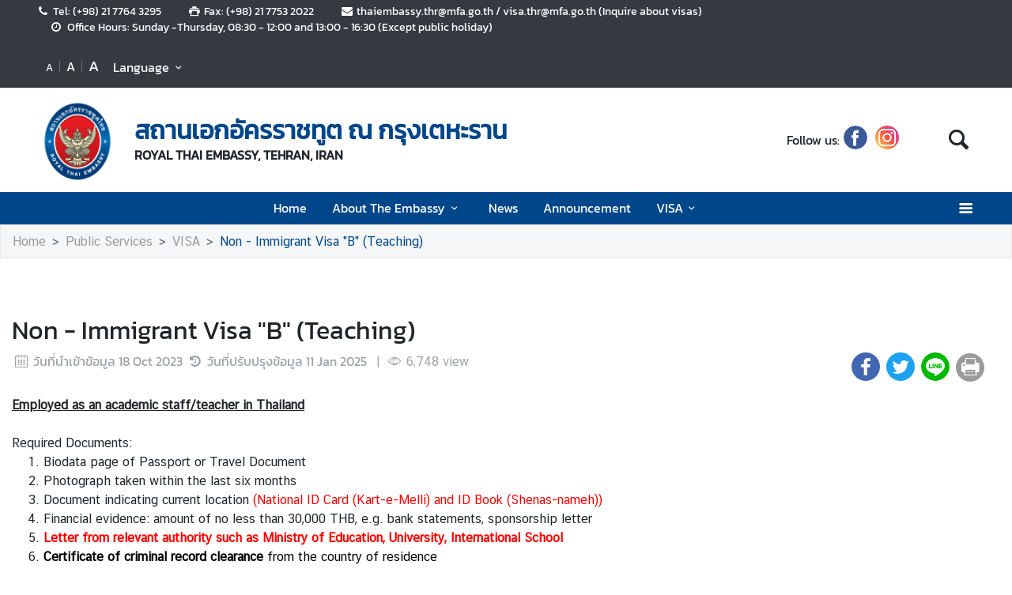

--- FILE ---
content_type: text/html; charset=utf-8
request_url: https://tehran.thaiembassy.org/en/publicservice/non-immigrant-visa-b-teaching
body_size: 14947
content:
<!DOCTYPE html><html lang="th"><head><link rel="stylesheet" type="text/css" href="/static/nprogress.css"/><meta charSet="utf-8" class="next-head"/><meta name="viewport" content="width=device-width, initial-scale=1, shrink-to-fit=no" class="next-head"/><meta http-equiv="X-UA-Compatible" content="IE=edge" class="next-head"/><script async="" src="https://www.googletagmanager.com/gtag/js?id=G-CSD42KL6GP" class="next-head"></script><script class="next-head">
                window.dataLayer = window.dataLayer || [];
                function gtag(){dataLayer.push(arguments);}
                gtag('js', new Date());
                gtag('config', 'G-CSD42KL6GP');</script><link rel="icon" type="image/png" sizes="32x32" href="/static/images/favicon.ico" class="next-head"/><title class="next-head">Non - Immigrant Visa &quot;B&quot; (Teaching) - ROYAL THAI EMBASSY, TEHRAN , IRAN</title><meta name="robots" content="index,follow" class="next-head"/><meta name="googlebot" content="index,follow" class="next-head"/><meta name="description" content="Non - Immigrant Visa &quot;B&quot; (Teaching)" class="next-head"/><meta name="twitter:card" content="summary_large_image" class="next-head"/><meta name="twitter:site" content="@site" class="next-head"/><meta name="twitter:creator" content="@handle" class="next-head"/><meta property="og:title" content="Non - Immigrant Visa &quot;B&quot; (Teaching) - ROYAL THAI EMBASSY, TEHRAN , IRAN" class="next-head"/><meta property="og:description" content="Non - Immigrant Visa &quot;B&quot; (Teaching)" class="next-head"/><meta property="og:image" content="https://image.mfa.go.th/mfa/r_600x315/2BuwDWUUhF/VISA_Type/1_13.jpg" class="next-head"/><meta property="og:image:width" content="1200" class="next-head"/><meta property="og:image:height" content="630" class="next-head"/><meta property="og:site_name" content="ROYAL THAI EMBASSY, TEHRAN , IRAN" class="next-head"/><link rel="preload" href="/_next/static/pZ2atOS1x4Xi8U1BEdIAP/pages/index.js" as="script"/><link rel="preload" href="/_next/static/pZ2atOS1x4Xi8U1BEdIAP/pages/_app.js" as="script"/><link rel="preload" href="/_next/static/chunks/commons.e35c3b4c7901552ad940.js" as="script"/><link rel="preload" href="/_next/static/chunks/Template1HeaderDark.5e84b6c6f0a1af58e6dc.js" as="script"/><link rel="preload" href="/_next/static/chunks/commons.e35c3b4c7901552ad940.js" as="script"/><link rel="preload" href="/_next/static/chunks/Template1Breadcrumb.561a0b14eaedb08254cc.js" as="script"/><link rel="preload" href="/_next/static/chunks/commons.e35c3b4c7901552ad940.js" as="script"/><link rel="preload" href="/_next/static/chunks/Template1.content.article.detail.f3dd38b56454399b84fb.js" as="script"/><link rel="preload" href="/_next/static/chunks/commons.e35c3b4c7901552ad940.js" as="script"/><link rel="preload" href="/_next/static/chunks/Template1FooterDark.59f85d4017d22a7b2594.js" as="script"/><link rel="preload" href="/_next/static/runtime/webpack-50efc574cd20702f014f.js" as="script"/><link rel="preload" href="/_next/static/chunks/commons.e35c3b4c7901552ad940.js" as="script"/><link rel="preload" href="/_next/static/chunks/styles.d2ae5e65670d531dbc72.js" as="script"/><link rel="preload" href="/_next/static/runtime/main-27fd7c14047083d52ede.js" as="script"/><link rel="stylesheet" href="/_next/static/css/styles.75ff6999.chunk.css"/><style id="__jsx-443113202">html{font-size:undefinedem;}</style><style id="__jsx-3439342407">.item-container.jsx-3439342407{position:relative;width:100%;}.icon-web-container.jsx-3439342407{display:-webkit-box;display:-webkit-flex;display:-ms-flexbox;display:flex;-webkit-align-items:center;-webkit-box-align:center;-ms-flex-align:center;align-items:center;}.icon-web-search.jsx-3439342407{font-size:2em;}@media screen and (max-width:985px){.icon-web-container.jsx-3439342407{-webkit-box-pack:center;-webkit-justify-content:center;-ms-flex-pack:center;justify-content:center;margin:1em 0;}.icon-web-search.jsx-3439342407{display:none;}}</style><style id="__jsx-1514528881">#nprogress .bar{background:#00468A;}#nprogress .bar::after{content:"";width:100%;height:2px;position:absolute;top:0px;box-shadow:0px 0px 0px 1px white;}#nprogress .peg{box-shadow:0 0 10px #00468A,0 0 5px #00468A;}#nprogress .spinner-icon{border-top-color:#00468A;border-left-color:#00468A;}.font-primary{color:#00468a !important;}</style><style data-styled="ceMpbn bKamyV jJnvgu goZCBB fXatCu colcCy gGjVaT fTdPeB igeEFp cprBQi eaRgcg kQqmdm dlruPo gJhwhF gCbbga dyXOHj hgaxqO eWAqLb cySYEe fxKtLM dvDfvH fByNga iLxYiI fYPnSR kzLBED jxAPvs jOpmEr ieRvUN jZbJAS jbiNmg ijtPZE buoREq bODaQF dvwgyY cJJqDt bHStcl eHffhw jsJicZ iPZIBd bfyTNh joKFeO cAJjBH bhrYLO flXpFf fuvnLo iXMEZW hQydnk cSibHF gwPDzB fmwIed gxEcGb jjqalG dzeSor llVtxf gGazNJ iuaywO iDzUCw jVhpqC iFOMMC hmpRdf dfcjOg kbzbyx labXLT dGcfVZ cPueTv hZFlVU hdnFpw gFbFVs elZkyh" data-styled-version="4.4.1">
/* sc-component-id: Unsubscribestyled__UnSubModal-sc-oo4hxe-1 */
.elZkyh.modal-dialog{max-width:600px;}
/* sc-component-id: LazyImage__LazyImageContainer-sc-10v38ho-0 */
.eaRgcg{position:relative;overflow:hidden;max-width:100%;max-height:100%;height:6.5rem;width:6.5rem;margin:auto;} .eaRgcg img{width:100%;height:100%;object-fit:contain;object-position:center;} .eaRgcg span{height:100%;width:100%;background-size:contain !important;background-repeat:no-repeat;background-position:center center;}.kQqmdm{position:relative;overflow:hidden;max-width:100%;max-height:100%;height:10em;width:100%;margin:auto;} .kQqmdm img{width:100%;height:100%;object-fit:contain;object-position:center;} .kQqmdm span{height:100%;width:100%;background-size:contain !important;background-repeat:no-repeat;background-position:center center;}.dlruPo{position:relative;overflow:hidden;max-width:100%;max-height:100%;height:80px;width:80px;margin:auto;} .dlruPo img{width:100%;height:100%;object-fit:contain;object-position:center;} .dlruPo span{height:100%;width:100%;background-size:contain !important;background-repeat:no-repeat;background-position:center center;}
/* sc-component-id: GridHoverImagestyled__ImageDetailContainer-sc-155nu0n-2 */
.iFOMMC{position:relative;height:10em;overflow:hidden;max-width:950px;} .iFOMMC::after{content:'';position:absolute;width:100%;height:100%;background:url(https://image.mfa.go.th/mfa/0/2BuwDWUUhF/VISA_Type/1_13.jpg);z-index:994;-webkit-filter:blur(5px);filter:blur(5px);background-size:cover;background-repeat:no-repeat;background-position:center center;top:0;left:0;} .iFOMMC div{width:100%;height:100%;} .iFOMMC div .lazy-image{position:absolute;top:0;z-index:995;} .iFOMMC div .lazy-image span img{object-fit:contain;width:100%;height:100%;} @media only screen and (max-width:768px){.iFOMMC{-webkit-flex-basis:0;-ms-flex-preferred-size:0;flex-basis:0;}.iFOMMC div::after{background:none;}@media only screen and (max-width:400px){.iFOMMC{min-height:14em;}}}
/* sc-component-id: GridHoverImagestyled__LazyContainer-sc-155nu0n-5 */
.hmpRdf{display:-webkit-box;display:-webkit-flex;display:-ms-flexbox;display:flex;-webkit-align-items:flex-end;-webkit-box-align:flex-end;-ms-flex-align:flex-end;align-items:flex-end;} .hmpRdf .main-image-link{top:0;} .hmpRdf .message-wrap.main-image{height:-webkit-fit-content;height:-moz-fit-content;height:fit-content;padding:.35em;color:transparent;display:-webkit-box;-webkit-line-clamp:3;-webkit-box-orient:vertical;} @media only screen and (max-width:768px){.hmpRdf .message-wrap.main-image{-webkit-line-clamp:2;}} @media only screen and (max-width:400px){.hmpRdf .message-wrap{height:30%;}}
/* sc-component-id: ContentDetailImagesstyled__SlideWrapper-sc-1rt6jsn-1 */
.jVhpqC{margin-left:-0.5rem;margin-right:-0.5rem;}
/* sc-component-id: ContentDetailImagesstyled__Title-sc-1rt6jsn-2 */
.iDzUCw{font-size:1.5rem;}
/* sc-component-id: WrapTextstyled__WrapText-sc-1clzrix-0 */
.dyXOHj{display:block;display:-webkit-box;line-height:1.2em;-webkit-line-clamp:1;-webkit-box-orient:vertical;overflow:hidden;text-overflow:ellipsis;}
/* sc-component-id: ContentDetailstyled__UncontrolledDropdown-sc-150bmwg-0 */
.llVtxf .btn-share{border-radius:50%;color:white;-webkit-transform:all 0.2s ease;-ms-transform:all 0.2s ease;-webkit-transform:all 0.2s ease;-ms-transform:all 0.2s ease;transform:all 0.2s ease;height:2.3em;width:2.3em;border:unset;background-color:gray;padding:0;} .llVtxf .dropdown-menu{-webkit-transform:translate3d(-3px,39px,0px) !important;-ms-transform:translate3d(-3px,39px,0px) !important;transform:translate3d(-3px,39px,0px) !important;width:0;min-width:0;border:unset;} .llVtxf .dropdown-menu .dd-wrapper{font-size:1.5rem;}
/* sc-component-id: ContentDetailstyled__ShareContainer-sc-150bmwg-2 */
.gwPDzB{position:relative;color:#9FA1A9;font-size:1.5em;}
/* sc-component-id: ContentDetailstyled__InfoContainer-sc-150bmwg-3 */
.cSibHF{color:#9FA1A9;} .cSibHF span{font-family:"CSChatThaiUI" !important;} .cSibHF .date{direction:ltr;display:inline-block;}
/* sc-component-id: ContentDetailstyled__ContentDescription-sc-150bmwg-4 */
.gGazNJ{overflow-wrap:break-word;} .gGazNJ.overflow-x{overflow-x:auto;display:block;width:100%;} .gGazNJ *{font-family:"CSChatThaiUI" !important;} .gGazNJ * td{padding:8px;} .gGazNJ * table{width:100%;} .gGazNJ .primary{color:#00468a;} .gGazNJ .md-law-covenant{border-left:5px solid #00468a;} .gGazNJ img{max-width:100%;object-fit:cover;}
/* sc-component-id: ContentDetailstyled__ShareIcon-sc-150bmwg-10 */
.jjqalG{border-radius:50%;color:white;-webkit-transform:all 0.2s ease;-ms-transform:all 0.2s ease;transform:all 0.2s ease;height:1.5em;width:1.5em;border:unset;} .jjqalG.line-icon{background-image:url(/static/images/icon/line.png);background-repeat:no-repeat;background-size:cover;} .jjqalG.line-icon::before{content:"\f099";color:#ffffff00;} .jjqalG::before{margin-left:0 !important;margin-right:0 !important;} .jjqalG:hover{cursor:pointer;box-shadow:2px 2px 3px -1px #00000063;}
/* sc-component-id: ContentDetailstyled__ShareFacebook-sc-150bmwg-11 */
.fmwIed{border-radius:50%;color:white;-webkit-transform:all 0.2s ease;-ms-transform:all 0.2s ease;transform:all 0.2s ease;height:1.5em;width:1.5em;border:unset;background-color:#4267b2;} .fmwIed.line-icon{background-image:url(/static/images/icon/line.png);background-repeat:no-repeat;background-size:cover;} .fmwIed.line-icon::before{content:"\f099";color:#ffffff00;} .fmwIed::before{margin-left:0 !important;margin-right:0 !important;} .fmwIed:hover{cursor:pointer;box-shadow:2px 2px 3px -1px #00000063;}
/* sc-component-id: ContentDetailstyled__ShareTwitter-sc-150bmwg-12 */
.gxEcGb{border-radius:50%;color:white;-webkit-transform:all 0.2s ease;-ms-transform:all 0.2s ease;transform:all 0.2s ease;height:1.5em;width:1.5em;border:unset;background-color:#1da1f2;} .gxEcGb.line-icon{background-image:url(/static/images/icon/line.png);background-repeat:no-repeat;background-size:cover;} .gxEcGb.line-icon::before{content:"\f099";color:#ffffff00;} .gxEcGb::before{margin-left:0 !important;margin-right:0 !important;} .gxEcGb:hover{cursor:pointer;box-shadow:2px 2px 3px -1px #00000063;}
/* sc-component-id: ContentDetailstyled__BtnPrint-sc-150bmwg-13 */
.dzeSor{border-radius:50%;color:white;-webkit-transform:all 0.2s ease;-ms-transform:all 0.2s ease;transform:all 0.2s ease;height:1.5em;width:1.5em;border:unset;line-height:0;background-color:#9b9b9b;} .dzeSor.line-icon{background-image:url(/static/images/icon/line.png);background-repeat:no-repeat;background-size:cover;} .dzeSor.line-icon::before{content:"\f099";color:#ffffff00;} .dzeSor::before{margin-left:0 !important;margin-right:0 !important;} .dzeSor:hover{cursor:pointer;box-shadow:2px 2px 3px -1px #00000063;}
/* sc-component-id: ContentDetailstyled__ContentDetailWrapper-sc-150bmwg-14 */
.hQydnk .content-title{word-break:break-word;} @media print{.hQydnk .share-social,.hQydnk .nav-content,.hQydnk .nav-image,.hQydnk .ContentDetailstyled__DocumentItem-sc-150bmwg-5 a{display:none;}.hQydnk .slick-track{width:100% !important;-webkit-transform:translate3d(0px,0px,0px) !important;-ms-transform:translate3d(0px,0px,0px) !important;transform:translate3d(0px,0px,0px) !important;}}
/* sc-component-id: HeaderMenustyled__SearchBtn-sc-cc82a-0 */
.fYPnSR{font-size:1.9em;} .fYPnSR strong{color:white;}
/* sc-component-id: HeaderMenustyled__DropDown-sc-cc82a-1 */
.jZbJAS{cursor:default;} .jZbJAS > .dropdown-menu{display:none;} .jZbJAS > .dropdown-toggle:active{pointer-events:none;} .jZbJAS:hover > .dropdown-menu{display:block;}
/* sc-component-id: HeaderMenustyled__DropDownMenu-sc-cc82a-2 */
.jbiNmg{border-radius:0;border:0;box-shadow:0px 0px 3px -2px;}
/* sc-component-id: HeaderMenustyled__DropDownItem-sc-cc82a-3 */
.ijtPZE{position:relative;padding:0.4rem 1.5rem;max-width:40rem;text-overflow:ellipsis;overflow:hidden;white-space:nowrap;} .ijtPZE:hover{background-color:#f5f5f5;} @media only screen and (max-width:600px){.ijtPZE{white-space:normal;}.ijtPZE:not(:last-child)::after{content:"";width:100%;height:1px;background-color:#0000001f;position:absolute;left:0;bottom:0;}} .ijtPZE:active{background-color:#00468a;color:white !important;} .ijtPZE::before{content:"";position:absolute;height:100%;width:0px;background:#00468a;top:0;left:0;-webkit-transition:all 0.1s ease;transition:all 0.1s ease;} .ijtPZE:hover::before{width:5px;-webkit-transition:all 0.1s ease;transition:all 0.1s ease;}
/* sc-component-id: HeaderMenustyled__MenuContainer-sc-cc82a-4 */
.fxKtLM{background-color:#00468a;} .fxKtLM .fix-font-size{font-size:16px !important;} .fxKtLM .text-dynamic{padding-bottom:9px;color:white !important;} .fxKtLM .text-dynamic *{color:white !important;} @media screen and (min-width:992px){.fxKtLM{background:url("data:image/svg+xml,%3Csvg%20xmlns%3D%22http%3A%2F%2Fwww.w3.org%2F2000%2Fsvg%22%20width%3D%229000%22%20height%3D%22164%22%3E%3Crect%20width%3D%229000%22%20height%3D%2241%22%20y%3D%220%22%20fill%3D%22%2300468a%22%3E%3C%2Frect%3E%3Crect%20width%3D%229000%22%20height%3D%2241%22%20y%3D%2241%22%20fill%3D%22%231e64a8%22%3E%3C%2Frect%3E%3Crect%20width%3D%229000%22%20height%3D%2241%22%20y%3D%2282%22%20fill%3D%22%233c82c6%22%3E%3C%2Frect%3E%3Crect%20width%3D%229000%22%20height%3D%2241%22%20y%3D%22123%22%20fill%3D%22%235aa0e4%22%3E%3C%2Frect%3E%3C%2Fsvg%3E");background-repeat:repeat-x;background-size:auto;}}
/* sc-component-id: HeaderMenustyled__NavItem-sc-cc82a-5 */
.ieRvUN{position:relative;} .ieRvUN.active,.ieRvUN:hover{background-color:#00000054;}
/* sc-component-id: HeaderMenustyled__NavCollapse-sc-cc82a-6 */
.kzLBED{width:100%;}
/* sc-component-id: HeaderMenustyled__SideMenuWrapper-sc-cc82a-7 */
.bHStcl{position:fixed;width:100%;height:100%;top:0;background-color:#00000096;z-index:999;} .bHStcl .sidemenu-name-wrapper .sidemenu-username{color:#00468a;white-space:nowrap;overflow:hidden;text-overflow:ellipsis;}
/* sc-component-id: HeaderMenustyled__SideMenuCard-sc-cc82a-8 */
.eHffhw{color:#9FA1A9;background-color:#F5F6F7;border-radius:0px;border:unset;overflow-x:hidden;height:100%;} .eHffhw .sticky-login{background:#f5f6f7;bottom:0;padding:1.25rem;padding-top:0 !important;} .eHffhw .sticky-login,.eHffhw .sticky-login button{color:#00468a;} .eHffhw .sticky-login button:hover{color:white;} .eHffhw .sticky-login hr{background-color:#00468a;height:1px;} @media only screen and (max-width:600px){.eHffhw{width:100%;}}
/* sc-component-id: HeaderMenustyled__SideMenu-sc-cc82a-9 */
.cJJqDt .HeaderMenustyled__SideMenuWrapper-sc-cc82a-7{width:0%;overflow:hidden;} .cJJqDt .HeaderMenustyled__SideMenuWrapper-sc-cc82a-7 .HeaderMenustyled__SideMenuCard-sc-cc82a-8{-webkit-transition:all 0.5s ease;transition:all 0.5s ease;left:-100%;} .cJJqDt.active .HeaderMenustyled__SideMenuWrapper-sc-cc82a-7{overflow:auto;width:100%;} .cJJqDt.active .HeaderMenustyled__SideMenuWrapper-sc-cc82a-7 .HeaderMenustyled__SideMenuCard-sc-cc82a-8{left:0%;}
/* sc-component-id: HeaderMenustyled__SideMenuCardBody-sc-cc82a-10 */
.jsJicZ{height:90%;overflow:scroll;overscroll-behavior:contain;} .jsJicZ::-webkit-scrollbar{display:none;} .jsJicZ a strong{-webkit-transition:0.2s ease-out;transition:0.2s ease-out;} .jsJicZ a strong.active{-webkit-transform:rotateZ(180deg);-ms-transform:rotateZ(180deg);transform:rotateZ(180deg);}
/* sc-component-id: HeaderMenustyled__SideMenuItem-sc-cc82a-12 */
.joKFeO{min-height:41px;position:relative;} .joKFeO > a{color:#00468a !important;} .joKFeO > a strong{color:#9FA1A9;-webkit-transition:0.2s ease-out;transition:0.2s ease-out;} .joKFeO > a strong.active{color:#00468a;-webkit-transform:rotateZ(180deg);-ms-transform:rotateZ(180deg);transform:rotateZ(180deg);} .joKFeO::before{top:0;width:0px;content:"";left:0;position:absolute;height:100%;-webkit-transition:all 0.2s ease;transition:all 0.2s ease;background-color:#00468a;} .joKFeO:hover{background-color:#dfe1e2;} .joKFeO:hover strong{color:#00468a;} .joKFeO:hover::before{width:5px;-webkit-transition:all 0.2s ease;transition:all 0.2s ease;}
/* sc-component-id: HeaderMenustyled__SideMenuSubItemContainer-sc-cc82a-13 */
.cAJjBH{list-style:none;position:relative;}
/* sc-component-id: HeaderMenustyled__SideMenuSubItem-sc-cc82a-14 */
.bhrYLO a{font-family:"CSChatThaiUI" !important;color:#9FA1A9;}
/* sc-component-id: HeaderMenustyled__IconMenu-sc-cc82a-15 */
.jOpmEr{position:absolute;right:0;height:41px;font-size:1.1em;cursor:pointer;color:white !important;} .jOpmEr.active,.jOpmEr:hover{background-color:#00000054;} .jOpmEr .nav-link.text-dynamic strong{color:white !important;}
/* sc-component-id: HeaderMenustyled__IconClose-sc-cc82a-16 */
.iPZIBd:hover{cursor:pointer;background-color:#dfe1e2;border-radius:3px;}
/* sc-component-id: HeaderMenustyled__HeaderNavBar-sc-cc82a-17 */
.dvDfvH{max-width:100%;margin:0 auto;padding:0 39px;position:relative;} .dvDfvH .top-section-hr{margin:0 -39px 5px;height:1px;background:#ECECED;} @media screen and (max-width:768px){.dvDfvH{padding:0 15px;}.dvDfvH .top-section-hr{margin-left:-15px;margin-right:-15px;}}
/* sc-component-id: HeaderMenustyled__NavMenuContainer-sc-cc82a-18 */
.jxAPvs{padding-right:3em;}
/* sc-component-id: HeaderMenustyled__TitlePrimary-sc-cc82a-19 */
.fByNga{color:white;font-size:1.2em;display:block;}
/* sc-component-id: HeaderSubmenustyled__DropDown-sc-5qlbhy-0 */
.buoREq{cursor:default;position:relative;} .buoREq > .dropdown-menu{display:none;} .buoREq > .dropdown-toggle:active{pointer-events:none;} .buoREq:hover > .dropdown-menu{display:block;} .buoREq:hover > .dropdown-menu.dropdown-menu-right{top:0;left:100%;right:unset;} .buoREq:hover > .dropdown-menu.dropdown-menu-left{top:0;right:100%;left:unset;}
/* sc-component-id: HeaderSubmenustyled__DropDownMenu-sc-5qlbhy-1 */
.dvwgyY{border-radius:0;border:0;box-shadow:0px 0px 3px -2px;}
/* sc-component-id: HeaderSubmenustyled__DropDownItem-sc-5qlbhy-2 */
.bODaQF{position:relative;display:block;padding:0.4rem 1.5rem;} .bODaQF:hover{background-color:#f5f5f5;color:black;} @media only screen and (max-width:600px){.bODaQF{white-space:normal;}.bODaQF:not(:last-child)::after{content:"";width:100%;height:1px;background-color:#0000001f;position:absolute;left:0;bottom:0;}} .bODaQF:active{background-color:#00468a;color:white !important;} .bODaQF::before{content:"";position:absolute;height:100%;width:0px;background:#00468a;top:0;left:0;-webkit-transition:all 0.1s ease;transition:all 0.1s ease;} .bODaQF:hover::before{width:5px;-webkit-transition:all 0.1s ease;transition:all 0.1s ease;}
/* sc-component-id: DropdownLanguagestyled__DropdownLanguage-sc-n1tl6u-0 */
.cprBQi button{background:unset;border-color:transparent;} .cprBQi button:focus{box-shadow:unset;} .cprBQi button:hover{background:#00468a;color:white;} .cprBQi .active{background-color:#00468a;} .cprBQi .active:before{width:5px;background-color:#00468a;-webkit-transition:background-color 0.2s ease;transition:background-color 0.2s ease;}
/* sc-component-id: DropdownLanguagestyled__DropdownLanguageResponsive-sc-n1tl6u-2 */
.iLxYiI button{background:unset;border-color:transparent;} .iLxYiI button:focus{box-shadow:unset;} .iLxYiI button:hover{background:#00468a;color:white;} .iLxYiI .active{background-color:#00468a;} .iLxYiI .active:before{width:5px;background-color:#00468a;-webkit-transition:background-color 0.2s ease;transition:background-color 0.2s ease;} .iLxYiI .btn-toggle{color:white;}
/* sc-component-id: TextChangeFontSizestyled__TextChangeFontSize-sc-af88r3-0 */
.colcCy{-webkit-align-self:baseline;-ms-flex-item-align:baseline;align-self:baseline;height:1.5em;color:white;font-size:0.8rem;-webkit-transition:all 0.2s ease;transition:all 0.2s ease;padding-left:3px;padding-right:3px;} .colcCy:hover,.colcCy.active{color:white;cursor:pointer;color:white !important;background-color:#00468a;} .colcCy:focus{box-shadow:0 0;} .colcCy span{font-size:12px;font-family:"CSChatThaiUI" !important;}.gGjVaT{-webkit-align-self:baseline;-ms-flex-item-align:baseline;align-self:baseline;height:1.5em;color:white;font-size:1rem;-webkit-transition:all 0.2s ease;transition:all 0.2s ease;padding-left:3px;padding-right:3px;} .gGjVaT:hover,.gGjVaT.active{color:white;cursor:pointer;color:white !important;background-color:#00468a;} .gGjVaT:focus{box-shadow:0 0;} .gGjVaT span{font-size:12px;font-family:"CSChatThaiUI" !important;}.fTdPeB{-webkit-align-self:baseline;-ms-flex-item-align:baseline;align-self:baseline;height:1.5em;color:white;font-size:1.2rem;-webkit-transition:all 0.2s ease;transition:all 0.2s ease;padding-left:3px;padding-right:3px;} .fTdPeB:hover,.fTdPeB.active{color:white;cursor:pointer;color:white !important;background-color:#00468a;} .fTdPeB:focus{box-shadow:0 0;} .fTdPeB span{font-size:12px;font-family:"CSChatThaiUI" !important;}
/* sc-component-id: TextChangeFontSizestyled__HrColumn-sc-af88r3-1 */
.igeEFp{margin-top:0.5rem;height:0.8rem;background-color:#6c757d;}
/* sc-component-id: HeaderDarkstyled__TitlePrimary-sc-syquo6-0 */
.gCbbga{color:#00468a;font-size:2em;font-weight:600;display:block;max-width:calc(100vw - 20rem);}
/* sc-component-id: HeaderDarkstyled__TitleSecondary-sc-syquo6-1 */
.hgaxqO{font-weight:600;display:block;}
/* sc-component-id: HeaderDarkstyled__Contact-sc-syquo6-2 */
.goZCBB{font-size:0.85em;}
/* sc-component-id: HeaderDarkstyled__DayContact-sc-syquo6-3 */
.fXatCu{font-size:0.85em;} .fXatCu .txt-editor p{margin:0;} .fXatCu .txt-editor strong{position:static !important;} .fXatCu strong{position:absolute;}
/* sc-component-id: HeaderDarkstyled__HeaderNavBar-sc-syquo6-6 */
.jJnvgu{max-width:100%;margin:0 auto;padding:0 45px;position:relative;} .jJnvgu .header1{display:-webkit-box;display:-webkit-flex;display:-ms-flexbox;display:flex;-webkit-flex-wrap:wrap;-ms-flex-wrap:wrap;flex-wrap:wrap;} .jJnvgu .header1 .work-day{-webkit-box-flex:1;-webkit-flex-grow:1;-ms-flex-positive:1;flex-grow:1;} .jJnvgu .header2{display:-webkit-box;display:-webkit-flex;display:-ms-flexbox;display:flex;-webkit-box-pack:end;-webkit-justify-content:flex-end;-ms-flex-pack:end;justify-content:flex-end;} @media screen and (max-width:768px){.jJnvgu .header2{-webkit-flex:1 100%;-ms-flex:1 100%;flex:1 100%;padding:0 15px;-webkit-flex-wrap:wrap;-ms-flex-wrap:wrap;flex-wrap:wrap;-webkit-box-pack:end;-webkit-justify-content:flex-end;-ms-flex-pack:end;justify-content:flex-end;}} .jJnvgu .btn-toggle{background-color:transparent;}
/* sc-component-id: HeaderDarkstyled__IconSocial-sc-syquo6-7 */
.eWAqLb{cursor:pointer;background:url(/static/social-icon/facebook.png);display:inline-grid;background-position:center;background-size:contain;background-repeat:no-repeat;width:30px;height:30px;margin-left:5px;margin-right:5px;border-radius:50%;}.cySYEe{cursor:pointer;background:url(/static/social-icon/instagram.png);display:inline-grid;background-position:center;background-size:contain;background-repeat:no-repeat;width:30px;height:30px;margin-left:5px;margin-right:5px;border-radius:50%;}
/* sc-component-id: HeaderDarkstyled__TitleContainer-sc-syquo6-8 */
.gJhwhF{min-height:70px;}
/* sc-component-id: FooterBasestyled__InfoContainer-sc-ewtb8v-0 */
.dfcjOg{background-color:#242425;} .dfcjOg .sitename-primary{font-size:1.2em;} .dfcjOg .sitename-secondary{font-size:1em;} .dfcjOg .top-container{min-height:160px;max-width:100%;margin:0 auto;padding:0 45px;position:relative;color:white;} .dfcjOg .icon{color:white;cursor:pointer;font-size:1.2rem;margin:0 1em;} .dfcjOg .sm-link{font-size:12px;cursor:pointer;} .dfcjOg .btn-collapse{border-radius:2px 2px 0px 0px;border:unset;background-color:#4a4a4d;color:white;} .dfcjOg .btn-collapse:focus{outline:unset;} .dfcjOg .icon-web-down-open{display:inline-block;vertical-align:middle;-webkit-transition:0.2s ease-out;transition:0.2s ease-out;-webkit-transition:0.2s ease-out;-moz-transition:0.2s ease-out;-ms-transition:0.2s ease-out;-o-transition:0.2s ease-out;margin-top:-8px;} .dfcjOg .icon-web-down-open.active{-webkit-transform:rotateZ(180deg);-ms-transform:rotateZ(180deg);transform:rotateZ(180deg);-webkit-transform:rotateZ(180deg);-moz-transform:rotateZ(180deg);-ms-transform:rotateZ(180deg);-o-transform:rotateZ(180deg);} .dfcjOg .register-container{background:white;border-radius:4px;} .dfcjOg .register-email{border:unset;border-radius:4px;width:100%;} .dfcjOg .register-email:focus{outline:unset;} .dfcjOg .btn-register{background:#00468A;color:white;border-radius:4px;border:unset;} .dfcjOg .address,.dfcjOg .avb-time,.dfcjOg .tel,.dfcjOg .email,.dfcjOg .follow-us,.dfcjOg .btn-collapse,.dfcjOg .register-email,.dfcjOg .btn-register{font-family:"CSChatThaiUI" !important;} .dfcjOg .follow-us{margin-top:3px;}
/* sc-component-id: FooterBasestyled__DayContact-sc-ewtb8v-1 */
.labXLT{font-size:1rem;} .labXLT .txt-editor *{font-family:"CSChatThaiUI";} .labXLT .txt-editor p{margin:0;} .labXLT .txt-editor strong{position:static !important;} .labXLT strong{position:absolute;}
/* sc-component-id: FooterBasestyled__ItemContainer-sc-ewtb8v-2 */
.hdnFpw{background-color:#4a4a4d;color:white;} .hdnFpw .icon-web-down-open{display:inline-block;vertical-align:middle;-webkit-transition:0.2s ease-out;transition:0.2s ease-out;-webkit-transition:0.2s ease-out;-moz-transition:0.2s ease-out;-ms-transition:0.2s ease-out;-o-transition:0.2s ease-out;margin-top:-8px;} .hdnFpw .icon-web-down-open.active{-webkit-transform:rotateZ(180deg);-ms-transform:rotateZ(180deg);transform:rotateZ(180deg);-webkit-transform:rotateZ(180deg);-moz-transform:rotateZ(180deg);-ms-transform:rotateZ(180deg);-o-transform:rotateZ(180deg);} .hdnFpw .menu-title{color:white;font-size:18px;} .hdnFpw .menu-title:hover{color:white;} .hdnFpw .card-columns{-webkit-column-count:4;column-count:4;} .hdnFpw .card{background-color:transparent;border:none;padding:20px 0;} .hdnFpw .item{color:white;opacity:0.59;font-size:15px;font-family:"CSChatThaiUI" !important;} .hdnFpw .item:hover{color:white;-webkit-text-decoration:underline;text-decoration:underline;} .hdnFpw .footer-mobile{background-color:#4a4a4d;padding:0.5em 0;} .hdnFpw .footer-mobile .footer-mobile-inner > div > div{padding:0.7em 1.6875em 0.5em;} .hdnFpw .footer-mobile .footer-mobile-inner > div > div::after{content:"";position:absolute;bottom:0;left:13px;right:13px;height:1px;opacity:0.1;background-color:white;} .hdnFpw .footer-mobile h5{position:relative;cursor:pointer;} .hdnFpw .footer-mobile ul{padding-top:10px;list-style-type:none;} .hdnFpw .footer-mobile ul li a{color:white;cursor:pointer;margin-left:10px;display:inline-block;} .hdnFpw .footer-mobile ul li::before{content:"-";left:44px;position:absolute;} .hdnFpw .footer-mobile a{font-size:1em;line-height:2em;} .hdnFpw .footer-mobile a:hover{-webkit-text-decoration:underline;text-decoration:underline;}
/* sc-component-id: FooterBasestyled__BottomContainer-sc-ewtb8v-4 */
.gFbFVs{font-size:80%;color:white;background-color:#00468a;} .gFbFVs .copyright,.gFbFVs .bot-container .outer-link{font-family:"CSChatThaiUI" !important;} .gFbFVs .outer-link{opacity:0.59;}
/* sc-component-id: FooterBasestyled__ScrolltoTop-sc-ewtb8v-5 */
.kbzbyx{background-color:gray;width:3rem;height:3rem;right:-1rem;position:absolute;top:0;} .kbzbyx strong{-webkit-transform:rotate(180deg);-ms-transform:rotate(180deg);transform:rotate(180deg);font-size:2rem;height:39px;} .kbzbyx span{position:absolute;bottom:0;left:20%;}
/* sc-component-id: FooterBasestyled__IconSocial-sc-ewtb8v-6 */
.dGcfVZ{cursor:pointer;background:url(/static/social-icon/facebook.png);display:inline-grid;background-position:center;background-size:contain;background-repeat:no-repeat;width:30px;height:30px;margin-left:5px;margin-right:5px;border-radius:50%;}.cPueTv{cursor:pointer;background:url(/static/social-icon/instagram.png);display:inline-grid;background-position:center;background-size:contain;background-repeat:no-repeat;width:30px;height:30px;margin-left:5px;margin-right:5px;border-radius:50%;}
/* sc-component-id: Breadcrumbstyled__BreadcrumbWrapper-sc-1bggos4-0 */
.flXpFf{background-color:#F5F6F7;border:1px solid #e8e8e9;} .flXpFf a{font-family:"CSChatThaiUI" !important;}
/* sc-component-id: Breadcrumbstyled__Breadcrumb-sc-1bggos4-1 */
.fuvnLo{background-color:unset;overflow:hidden;text-overflow:ellipsis;white-space:nowrap;display:block;} .fuvnLo li:last-child a{color:#00468a;} .fuvnLo > li{display:inline;}
/* sc-component-id: Breadcrumbstyled__BreadcrumbItem-sc-1bggos4-2 */
.iXMEZW a{color:#9b9b9b;} .iXMEZW a:hover{color:#00468a;-webkit-text-decoration:none;text-decoration:none;} .iXMEZW + .Breadcrumbstyled__BreadcrumbItem-sc-1bggos4-2::before{content:">";}
/* sc-component-id: pages__CustomComponent-sc-2v1ved-0 */
.ceMpbn a:hover{color:#00468A;}.bKamyV{padding-bottom:32px;} .bKamyV a:hover{color:#00468A;}</style></head><body><div id="__next"><div><script src="/static/js/jquery-3.6.1.min.js"></script></div><div class="jsx-1514528881 website-container lang-th "><div><link rel="stylesheet" href="/static/css/style.css"/><script src="/static/js/popper.min.js"></script><script src="/static/js/bootstrap.min.js"></script></div><noscript class="jsx-1514528881"><iframe src="https://www.googletagmanager.com/ns.html?id=UA-9703576-1" height="0" width="0" style="display:none;visibility:hidden;"></iframe></noscript><div class="pages__CustomComponent-sc-2v1ved-0 ceMpbn"><div class="jsx-3439342407 item-container page-header"><div class="jsx-3439342407 bg-dark py-1 d-none d-lg-block"><nav class="HeaderDarkstyled__HeaderNavBar-sc-syquo6-6 jJnvgu navbar"><div class="jsx-3439342407 header1"><span class="HeaderDarkstyled__Contact-sc-syquo6-2 goZCBB  pr-3 pl-0 text-white"><strong class="jsx-3439342407 icon-web-phone text-center"></strong> <!-- -->Tel:  (+98) 21 7764 3295</span><span class="HeaderDarkstyled__Contact-sc-syquo6-2 goZCBB px-3 text-white"><strong class="jsx-3439342407 icon-web-print-1 text-center"></strong> <!-- -->Fax: (+98) 21 7753 2022</span><span class="HeaderDarkstyled__Contact-sc-syquo6-2 goZCBB px-3 text-white"><strong class="jsx-3439342407 icon-web-mail-alt text-white"></strong> <!-- --><a href="/cdn-cgi/l/email-protection" class="__cf_email__" data-cfemail="97e3fff6fef2faf5f6e4e4eeb9e3ffe5d7faf1f6b9f0f8b9e3ff">[email&#160;protected]</a> / <a href="/cdn-cgi/l/email-protection" class="__cf_email__" data-cfemail="96e0ffe5f7b8e2fee4d6fbf0f7b8f1f9b8e2fe">[email&#160;protected]</a> (Inquire about visas) </span><div class="HeaderDarkstyled__DayContact-sc-syquo6-3 fXatCu px-3 text-white"><strong class="jsx-3439342407 icon-web-clock-2 text-center"></strong> <div class="jsx-3439342407 txt-editor ml-4 img-max-w-100"><p>Office Hours: Sunday -Thursday, 08:30 - 12:00 and 13:00 - 16:30 (Except public holiday)&nbsp;</p>
<p>&nbsp;</p></div></div></div><div class="jsx-3439342407 header2"><div class="row px-4 change-font-size" style="padding-top:0.3rem"><button class="TextChangeFontSizestyled__TextChangeFontSize-sc-af88r3-0 colcCy btn py-0  " value="0.8">A</button><hr class="TextChangeFontSizestyled__HrColumn-sc-af88r3-1 igeEFp mx-1" style="width:1px"/><button class="TextChangeFontSizestyled__TextChangeFontSize-sc-af88r3-0 gGjVaT btn py-0  " value="1">A</button><hr class="TextChangeFontSizestyled__HrColumn-sc-af88r3-1 igeEFp mx-1" style="width:1px"/><button class="TextChangeFontSizestyled__TextChangeFontSize-sc-af88r3-0 fTdPeB btn py-0  " value="1.2">A</button><div class="jsx-443113202"></div></div><div class="DropdownLanguagestyled__DropdownLanguage-sc-n1tl6u-0 cprBQi pt-1 pr-1 dropdown"><button type="button" aria-haspopup="true" aria-expanded="false" class="btn-toggle p-1 btn btn-secondary">Language<!-- --> <strong class="jsx-3439342407 icon-web-down-open-mini float-right "></strong></button><div tabindex="-1" role="menu" aria-hidden="true" class="dropdown-menu dropdown-menu-right"><button type="button" tabindex="0" role="menuitem" class="active dropdown-item">English</button><button type="button" tabindex="0" role="menuitem" class="false dropdown-item">Thai</button></div></div><div class="pt-1 dropdown"></div></div></nav></div><div class="jsx-3439342407 d-none d-lg-block"><nav class="HeaderDarkstyled__HeaderNavBar-sc-syquo6-6 jJnvgu navbar d-flex py-2"><div class="jsx-3439342407 row"><div class="jsx-3439342407 logo my-1 ml-3 mr-1 pt-1"><a href="/en/index" class="jsx-3439342407"><div class="LazyImage__LazyImageContainer-sc-10v38ho-0 eaRgcg" style="pointer-events:none"><span class=" lazy-load-image-background opacity" style="background-image:url(https://image.mfa.go.th/mfa/r_50x50/2BuwDWUUhF/Media/royal-thai-embassy.png);background-size:100% 100%;color:transparent;display:inline-block"><span class="" style="display:inline-block"></span></span></div></a></div><div class="HeaderDarkstyled__TitleContainer-sc-syquo6-8 gJhwhF py-3 pl-3 d-flex align-items-center"><div class="jsx-3439342407"><div title="สถานเอกอัครราชทูต ณ กรุงเตหะราน" class="WrapTextstyled__WrapText-sc-1clzrix-0 dyXOHj HeaderDarkstyled__TitlePrimary-sc-syquo6-0 gCbbga clickable">สถานเอกอัครราชทูต ณ กรุงเตหะราน</div><span class="HeaderDarkstyled__TitleSecondary-sc-syquo6-1 hgaxqO clickable">ROYAL THAI EMBASSY, TEHRAN, IRAN</span></div></div></div><div class="jsx-3439342407 "><div class="jsx-3439342407 icon-web-container align-items-center"><div class="jsx-3439342407 follow-us pl-2">Follow us: </div><a title="facebook" href="https://www.facebook.com/ThailandinIran"><div class="HeaderDarkstyled__IconSocial-sc-syquo6-7 eWAqLb"></div></a><a title="instagram" href="https://instagram.com/thai_embassy_tehran?utm_source=qr&amp;igshid=MzNlNGNkZWQ4Mg%3D%3D"><div class="HeaderDarkstyled__IconSocial-sc-syquo6-7 cySYEe"></div></a><strong class="jsx-3439342407 icon-web-search clickable ml-5"></strong></div></div></nav></div><div class="HeaderMenustyled__MenuContainer-sc-cc82a-4 fxKtLM"><nav class="HeaderMenustyled__HeaderNavBar-sc-cc82a-17 dvDfvH navbar menu navbar-expand-lg py-0"><div class="d-block d-lg-none d-flex w-100 align-items-center py-2"><div class="navbar-toggler pl-0 pr-3"><a class="nav-link text-dynamic px-0"><strong class="icon-web-menu "></strong></a></div><span class="HeaderMenustyled__TitlePrimary-sc-cc82a-19 fByNga mx-0 flex-grow-1">สถานเอกอัครราชทูต ณ กรุงเตหะราน</span><div class="DropdownLanguagestyled__DropdownLanguage-sc-n1tl6u-0 DropdownLanguagestyled__DropdownLanguageResponsive-sc-n1tl6u-2 iLxYiI dropdown"><button type="button" aria-haspopup="true" aria-expanded="false" class="btn-toggle p-1 btn btn-secondary">Language<!-- --> </button><div tabindex="-1" role="menu" aria-hidden="true" class="dropdown-menu dropdown-menu-right"><button type="button" tabindex="0" role="menuitem" class="active dropdown-item">English</button><button type="button" tabindex="0" role="menuitem" class="false dropdown-item">Thai</button></div></div><div><a href="/en/search" class="HeaderMenustyled__SearchBtn-sc-cc82a-0 fYPnSR"><strong class="d-block d-lg-none icon-web-search"></strong></a></div></div><div class="HeaderMenustyled__NavCollapse-sc-cc82a-6 kzLBED collapse navbar-collapse" id="navbarNav0header"><div class="HeaderMenustyled__NavMenuContainer-sc-cc82a-18 jxAPvs navbar-nav d-flex flex-wrap justify-content-center" style="width:100%;position:relative"><div class="HeaderMenustyled__IconMenu-sc-cc82a-15 jOpmEr"><a class="nav-link text-dynamic "><strong class="icon-web-menu"></strong></a></div><div class="HeaderMenustyled__NavItem-sc-cc82a-5 ieRvUN px-2 align-self-stretch"><a class="text-dynamic nav-link text-nowrap fix-font-size" href="/en/index">Home</a></div><div class="HeaderMenustyled__NavItem-sc-cc82a-5 ieRvUN px-2 align-self-stretch"><div class="HeaderMenustyled__DropDown-sc-cc82a-1 jZbJAS"><a class="text-dynamic nav-link text-nowrap d-flex fix-font-size" href="/en/page/organization-detail?menu=5d84667b15e39c3cbc002dab" id="dropdownMenuButton1" data-toggle="dropdown" aria-haspopup="true" aria-expanded="false">About The Embassy<!-- --> <strong class="icon-web-down-open-mini float-right "></strong></a><div class="HeaderMenustyled__DropDownMenu-sc-cc82a-2 jbiNmg dropdown-menu mt-0" aria-labelledby="dropdownMenuButton1"><a class="HeaderMenustyled__DropDownItem-sc-cc82a-3 ijtPZE dropdown-item text-left fix-font-size" title="Staffs" href="/en/page/organization-detail?menu=5d84667b15e39c3cbc002db7">Staffs</a><a class="HeaderMenustyled__DropDownItem-sc-cc82a-3 ijtPZE dropdown-item text-left fix-font-size" title="Contact Us" href="/en/page/organization-detail?menu=5d84667b15e39c3cbc002db2">Contact Us</a><a class="HeaderMenustyled__DropDownItem-sc-cc82a-3 ijtPZE dropdown-item text-left fix-font-size" title="Office Hours" href="/en/page/70466-วันเวลาทำการ-office-hours?menu=5d84667b15e39c3cbc002db5">Office Hours</a></div></div></div><div class="HeaderMenustyled__NavItem-sc-cc82a-5 ieRvUN px-2 align-self-stretch"><a class="text-dynamic nav-link text-nowrap fix-font-size" href="/en/page/cate-6309-news-|-ข่าว?menu=5d84667b15e39c3cbc002dba">News</a></div><div class="HeaderMenustyled__NavItem-sc-cc82a-5 ieRvUN px-2 align-self-stretch"><a class="text-dynamic nav-link text-nowrap fix-font-size" href="/en/page/cate-7101-announcement-|-ประกาศ?menu=5d84667b15e39c3cbc002dcc">Announcement</a></div><div class="HeaderMenustyled__NavItem-sc-cc82a-5 ieRvUN px-2 align-self-stretch"><div class="HeaderMenustyled__DropDown-sc-cc82a-1 jZbJAS"><a class="text-dynamic nav-link text-nowrap d-flex fix-font-size" href="#" id="dropdownMenuButton4" data-toggle="dropdown" aria-haspopup="true" aria-expanded="false">VISA<!-- --> <strong class="icon-web-down-open-mini float-right "></strong></a><div class="HeaderMenustyled__DropDownMenu-sc-cc82a-2 jbiNmg dropdown-menu mt-0" aria-labelledby="dropdownMenuButton4"><a class="HeaderMenustyled__DropDownItem-sc-cc82a-3 ijtPZE dropdown-item text-left fix-font-size" title="Visa Information" href="https://tehran.thaiembassy.org/en/publicservice/visa-information">Visa Information</a><div class="HeaderSubmenustyled__DropDown-sc-5qlbhy-0 buoREq"><a class="HeaderSubmenustyled__DropDownItem-sc-5qlbhy-2 bODaQF fix-font-size" href="#" title="Visa Types" id="dropdownMenuButton41" data-toggle="dropdown" aria-haspopup="true" aria-expanded="false">Visa Types</a><div class="HeaderSubmenustyled__DropDownMenu-sc-5qlbhy-1 dvwgyY dropdown-menu mt-0 dropdown-menu-right" aria-labelledby="dropdownMenuButton41"><a class="HeaderSubmenustyled__DropDownItem-sc-5qlbhy-2 bODaQF dropdown-item text-left" href="https://tehran.thaiembassy.org/en/publicservice/tourist-visa-single-entry" title="Tourist Visa (Single Entry)">Tourist Visa (Single Entry)</a><a class="HeaderSubmenustyled__DropDownItem-sc-5qlbhy-2 bODaQF dropdown-item text-left" href="https://tehran.thaiembassy.org/en/publicservice/tourist-visa-multiple-entries" title="Tourist Visa (Multiple Entry - METV)">Tourist Visa (Multiple Entry - METV)</a><a class="HeaderSubmenustyled__DropDownItem-sc-5qlbhy-2 bODaQF dropdown-item text-left" href="https://tehran.thaiembassy.org/en/publicservice/non-immigrant-b-visa-working" title="Non-Immigrant &quot;B&quot; Visa (Employment)">Non-Immigrant &quot;B&quot; Visa (Employment)</a><a class="HeaderSubmenustyled__DropDownItem-sc-5qlbhy-2 bODaQF dropdown-item text-left" href="https://tehran.thaiembassy.org/en/publicservice/non-immigrant-b-business-visit" title="Non-Immigrant &quot;B&quot; Visa (Business Visit)">Non-Immigrant &quot;B&quot; Visa (Business Visit)</a><a class="HeaderSubmenustyled__DropDownItem-sc-5qlbhy-2 bODaQF dropdown-item text-left" href="https://tehran.thaiembassy.org/en/publicservice/non-immigrant-visa-b-teaching" title="Non-Immigrant &quot;B&quot; Visa (Teaching)">Non-Immigrant &quot;B&quot; Visa (Teaching)</a><a class="HeaderSubmenustyled__DropDownItem-sc-5qlbhy-2 bODaQF dropdown-item text-left" href="https://tehran.thaiembassy.org/en/publicservice/non-immigrant-o-visiting-family-in-thailand" title="Non-Immigrant &quot;O&quot; Visa  (Visiting Family in Thailand)">Non-Immigrant &quot;O&quot; Visa  (Visiting Family in Thailand)</a><a class="HeaderSubmenustyled__DropDownItem-sc-5qlbhy-2 bODaQF dropdown-item text-left" href="https://tehran.thaiembassy.org/en/publicservice/non-immigrant-visa-o-a" title="Non-Immigrant &quot;O-A&quot; Visa (Long Stay)">Non-Immigrant &quot;O-A&quot; Visa (Long Stay)</a><a class="HeaderSubmenustyled__DropDownItem-sc-5qlbhy-2 bODaQF dropdown-item text-left" href="https://tehran.thaiembassy.org/en/publicservice/non-immigrant-ed-visa-study-visit-training-workshop" title="Non-Immigrant &quot;ED&quot; Visa (Study Visit/ Training/ Workshop/ Seminar/ Muaythai training)">Non-Immigrant &quot;ED&quot; Visa (Study Visit/ Training/ Workshop/ Seminar/ Muaythai training)</a><a class="HeaderSubmenustyled__DropDownItem-sc-5qlbhy-2 bODaQF dropdown-item text-left" href="https://tehran.thaiembassy.org/en/publicservice/non-immigrant-f-meeting-with-thai-government-agency" title="Non-Immigrant &quot;F&quot; Visa (Meeting with Thai government agency)">Non-Immigrant &quot;F&quot; Visa (Meeting with Thai government agency)</a><a class="HeaderSubmenustyled__DropDownItem-sc-5qlbhy-2 bODaQF dropdown-item text-left" href="https://tehran.thaiembassy.org/en/publicservice/transit-visas-transit-sport-activities-or-crew" title="Transit Visa &quot;TS&quot; (Transit, sport activities, or crew)">Transit Visa &quot;TS&quot; (Transit, sport activities, or crew)</a><a class="HeaderSubmenustyled__DropDownItem-sc-5qlbhy-2 bODaQF dropdown-item text-left" href="https://tehran.thaiembassy.org/en/publicservice/diplomatic-visa-diplomatic-passport-and-un-passpor" title="Diplomatic Visa (Diplomatic Passport and UN Passport)">Diplomatic Visa (Diplomatic Passport and UN Passport)</a><a class="HeaderSubmenustyled__DropDownItem-sc-5qlbhy-2 bODaQF dropdown-item text-left" href="https://tehran.thaiembassy.org/en/publicservice/official-visa-official-service-passport-and-un-passport" title="Official Visa (Official/ Service Passport and UN Passport)">Official Visa (Official/ Service Passport and UN Passport)</a></div></div><a class="HeaderMenustyled__DropDownItem-sc-cc82a-3 ijtPZE dropdown-item text-left fix-font-size" title="Visa Fee" href="https://tehran.thaiembassy.org/en/publicservice/70015-visa-fees-4">Visa Fee</a></div></div></div></div></div></nav><div class="HeaderMenustyled__SideMenu-sc-cc82a-9 cJJqDt"><div class="HeaderMenustyled__SideMenuWrapper-sc-cc82a-7 bHStcl p-0 m-0 row"><div class="HeaderMenustyled__SideMenuCard-sc-cc82a-8 eHffhw col-12 col-md-4 px-0 card"><div class="HeaderMenustyled__SideMenuCardBody-sc-cc82a-10 jsJicZ pl-4 pt-3 card-body"><div class="text-right"><span class="HeaderMenustyled__IconClose-sc-cc82a-16 iPZIBd p-1" style="margin-right:-0.25em"><strong class="icon-web-cancel"></strong></span></div><div class="HeaderMenustyled__SideMenuItemContainer-sc-cc82a-11 bfyTNh navbar-nav"><div class="HeaderMenustyled__SideMenuItem-sc-cc82a-12 joKFeO py-2"><a style="cursor:pointer;display:block" class="pl-4" href="/en/index">Home</a></div><div class="HeaderMenustyled__SideMenuItem-sc-cc82a-12 joKFeO py-2"><a style="cursor:pointer;display:block" class="pl-4">About The Embassy<strong class="icon-web-down-open float-right "></strong></a></div><div class="collapse"><div class="HeaderMenustyled__SideMenuSubItemContainer-sc-cc82a-13 cAJjBH pl-0"><div class="HeaderMenustyled__SideMenuSubItem-sc-cc82a-14 bhrYLO pl-4 pt-2 pb-0"><a style="cursor:pointer;display:block" class="pl-3" href="/en/page/organization-detail?menu=5d84667b15e39c3cbc002db7">Staffs</a><hr class="mb-0 mt-2"/></div><div class="pl-3"></div><div class="HeaderMenustyled__SideMenuSubItem-sc-cc82a-14 bhrYLO pl-4 pt-2 pb-0"><a style="cursor:pointer;display:block" class="pl-3" href="/en/page/organization-detail?menu=5d84667b15e39c3cbc002db2">Contact Us</a><hr class="mb-0 mt-2"/></div><div class="pl-3"></div><div class="HeaderMenustyled__SideMenuSubItem-sc-cc82a-14 bhrYLO pl-4 pt-2 pb-0"><a style="cursor:pointer;display:block" class="pl-3" href="/en/page/70466-วันเวลาทำการ-office-hours?menu=5d84667b15e39c3cbc002db5">Office Hours</a></div><div class="pl-3"></div></div></div><div class="HeaderMenustyled__SideMenuItem-sc-cc82a-12 joKFeO py-2"><a style="cursor:pointer;display:block" class="pl-4" href="/en/page/cate-6309-news-|-ข่าว?menu=5d84667b15e39c3cbc002dba">News</a></div><div class="HeaderMenustyled__SideMenuItem-sc-cc82a-12 joKFeO py-2"><a style="cursor:pointer;display:block" class="pl-4" href="/en/page/cate-7101-announcement-|-ประกาศ?menu=5d84667b15e39c3cbc002dcc">Announcement</a></div><div class="HeaderMenustyled__SideMenuItem-sc-cc82a-12 joKFeO py-2"><a style="cursor:pointer;display:block" class="pl-4">VISA<strong class="icon-web-down-open float-right "></strong></a></div><div class="collapse"><div class="HeaderMenustyled__SideMenuSubItemContainer-sc-cc82a-13 cAJjBH pl-0"><div class="HeaderMenustyled__SideMenuSubItem-sc-cc82a-14 bhrYLO pl-4 pt-2 pb-0"><a style="cursor:pointer;display:block" class="pl-3" href="https://tehran.thaiembassy.org/en/publicservice/visa-information">Visa Information</a><hr class="mb-0 mt-2"/></div><div class="pl-3"></div><div class="HeaderMenustyled__SideMenuSubItem-sc-cc82a-14 bhrYLO pl-4 pt-2 pb-0"><a style="cursor:pointer;display:block" class="pl-3">Visa Types<strong class="icon-web-down-open float-right "></strong></a><hr class="mb-0 mt-2"/></div><div class="pl-3"><div class="collapse"><div class="HeaderMenustyled__SideMenuSubItemContainer-sc-cc82a-13 cAJjBH pl-0"><div class="HeaderMenustyled__SideMenuSubItem-sc-cc82a-14 bhrYLO pl-4 pt-2 pb-0"><a style="cursor:pointer;display:block" class="pl-3" href="https://tehran.thaiembassy.org/en/publicservice/tourist-visa-single-entry">Tourist Visa (Single Entry)</a><hr class="mb-0 mt-2"/></div><div class="pl-3"></div><div class="HeaderMenustyled__SideMenuSubItem-sc-cc82a-14 bhrYLO pl-4 pt-2 pb-0"><a style="cursor:pointer;display:block" class="pl-3" href="https://tehran.thaiembassy.org/en/publicservice/tourist-visa-multiple-entries">Tourist Visa (Multiple Entry - METV)</a><hr class="mb-0 mt-2"/></div><div class="pl-3"></div><div class="HeaderMenustyled__SideMenuSubItem-sc-cc82a-14 bhrYLO pl-4 pt-2 pb-0"><a style="cursor:pointer;display:block" class="pl-3" href="https://tehran.thaiembassy.org/en/publicservice/non-immigrant-b-visa-working">Non-Immigrant &quot;B&quot; Visa (Employment)</a><hr class="mb-0 mt-2"/></div><div class="pl-3"></div><div class="HeaderMenustyled__SideMenuSubItem-sc-cc82a-14 bhrYLO pl-4 pt-2 pb-0"><a style="cursor:pointer;display:block" class="pl-3" href="https://tehran.thaiembassy.org/en/publicservice/non-immigrant-b-business-visit">Non-Immigrant &quot;B&quot; Visa (Business Visit)</a><hr class="mb-0 mt-2"/></div><div class="pl-3"></div><div class="HeaderMenustyled__SideMenuSubItem-sc-cc82a-14 bhrYLO pl-4 pt-2 pb-0"><a style="cursor:pointer;display:block" class="pl-3" href="https://tehran.thaiembassy.org/en/publicservice/non-immigrant-visa-b-teaching">Non-Immigrant &quot;B&quot; Visa (Teaching)</a><hr class="mb-0 mt-2"/></div><div class="pl-3"></div><div class="HeaderMenustyled__SideMenuSubItem-sc-cc82a-14 bhrYLO pl-4 pt-2 pb-0"><a style="cursor:pointer;display:block" class="pl-3" href="https://tehran.thaiembassy.org/en/publicservice/non-immigrant-o-visiting-family-in-thailand">Non-Immigrant &quot;O&quot; Visa  (Visiting Family in Thailand)</a><hr class="mb-0 mt-2"/></div><div class="pl-3"></div><div class="HeaderMenustyled__SideMenuSubItem-sc-cc82a-14 bhrYLO pl-4 pt-2 pb-0"><a style="cursor:pointer;display:block" class="pl-3" href="https://tehran.thaiembassy.org/en/publicservice/non-immigrant-visa-o-a">Non-Immigrant &quot;O-A&quot; Visa (Long Stay)</a><hr class="mb-0 mt-2"/></div><div class="pl-3"></div><div class="HeaderMenustyled__SideMenuSubItem-sc-cc82a-14 bhrYLO pl-4 pt-2 pb-0"><a style="cursor:pointer;display:block" class="pl-3" href="https://tehran.thaiembassy.org/en/publicservice/non-immigrant-ed-visa-study-visit-training-workshop">Non-Immigrant &quot;ED&quot; Visa (Study Visit/ Training/ Workshop/ Seminar/ Muaythai training)</a><hr class="mb-0 mt-2"/></div><div class="pl-3"></div><div class="HeaderMenustyled__SideMenuSubItem-sc-cc82a-14 bhrYLO pl-4 pt-2 pb-0"><a style="cursor:pointer;display:block" class="pl-3" href="https://tehran.thaiembassy.org/en/publicservice/non-immigrant-f-meeting-with-thai-government-agency">Non-Immigrant &quot;F&quot; Visa (Meeting with Thai government agency)</a><hr class="mb-0 mt-2"/></div><div class="pl-3"></div><div class="HeaderMenustyled__SideMenuSubItem-sc-cc82a-14 bhrYLO pl-4 pt-2 pb-0"><a style="cursor:pointer;display:block" class="pl-3" href="https://tehran.thaiembassy.org/en/publicservice/transit-visas-transit-sport-activities-or-crew">Transit Visa &quot;TS&quot; (Transit, sport activities, or crew)</a><hr class="mb-0 mt-2"/></div><div class="pl-3"></div><div class="HeaderMenustyled__SideMenuSubItem-sc-cc82a-14 bhrYLO pl-4 pt-2 pb-0"><a style="cursor:pointer;display:block" class="pl-3" href="https://tehran.thaiembassy.org/en/publicservice/diplomatic-visa-diplomatic-passport-and-un-passpor">Diplomatic Visa (Diplomatic Passport and UN Passport)</a><hr class="mb-0 mt-2"/></div><div class="pl-3"></div><div class="HeaderMenustyled__SideMenuSubItem-sc-cc82a-14 bhrYLO pl-4 pt-2 pb-0"><a style="cursor:pointer;display:block" class="pl-3" href="https://tehran.thaiembassy.org/en/publicservice/official-visa-official-service-passport-and-un-passport">Official Visa (Official/ Service Passport and UN Passport)</a></div><div class="pl-3"></div></div></div></div><div class="HeaderMenustyled__SideMenuSubItem-sc-cc82a-14 bhrYLO pl-4 pt-2 pb-0"><a style="cursor:pointer;display:block" class="pl-3" href="https://tehran.thaiembassy.org/en/publicservice/70015-visa-fees-4">Visa Fee</a></div><div class="pl-3"></div></div></div></div></div></div><div class="d-none d-md-block col-md-8 px-0"></div></div></div></div></div></div><div class="pages__CustomComponent-sc-2v1ved-0 bKamyV"><div class="Breadcrumbstyled__BreadcrumbWrapper-sc-1bggos4-0 flXpFf page-breadcrumb"><nav aria-label="breadcrumb" class="content-width2"><div class="row"><div class="col"><ol class="Breadcrumbstyled__Breadcrumb-sc-1bggos4-1 fuvnLo breadcrumb py-2 mb-0 px-0"><li class="Breadcrumbstyled__BreadcrumbItem-sc-1bggos4-2 iXMEZW breadcrumb-item" aria-current="page"><a href="/en/index" title="Home">Home</a></li><li class="Breadcrumbstyled__BreadcrumbItem-sc-1bggos4-2 iXMEZW breadcrumb-item" aria-current="page"><a href="/en/publicservice-category/5d84630615e39c3cbc002bd7" title="Public Services">Public Services</a></li><li class="Breadcrumbstyled__BreadcrumbItem-sc-1bggos4-2 iXMEZW breadcrumb-item" aria-current="page"><a href="/en/publicservice-category/5d84630615e39c3cbc002bc5" title="VISA">VISA</a></li><li class="Breadcrumbstyled__BreadcrumbItem-sc-1bggos4-2 iXMEZW breadcrumb-item" aria-current="page"><a href="/en/publicservice/non-immigrant-visa-b-teaching?cate=5d84630615e39c3cbc002bc5" title="Non - Immigrant Visa &quot;B&quot; (Teaching)">Non - Immigrant Visa &quot;B&quot; (Teaching)</a></li></ol></div></div></nav></div></div><div style="padding-left:15px;padding-right:15px" class="jsx-1514528881"><div style="overflow:hidden" class="row"><div style="margin-top:2.5rem" class="jsx-1514528881 px-0 col-md-12"><div class="pages__CustomComponent-sc-2v1ved-0 bKamyV"><div class="ContentDetailstyled__ContentDetailWrapper-sc-150bmwg-14 hQydnk pt-0"><div class="content-width2 mb-5"><div class="content-justify-between row align-items-end mb-2"><h2 class="m-0 col d-none d-md-block content-title">Non - Immigrant Visa &quot;B&quot; (Teaching)</h2><h5 class="m-0 col d-block d-md-none content-title">Non - Immigrant Visa &quot;B&quot; (Teaching)</h5></div><div class="d-flex justify-content-between align-items-center px-3 pb-3 pr-0 pr-md-3 col"><div class="ContentDetailstyled__InfoContainer-sc-150bmwg-3 cSibHF row"><div class="pr-1"><strong class="icon-web-calendar"></strong> <p class="date">วันที่นำเข้าข้อมูล<!-- --> <!-- -->18 Oct 2023</p></div><div class="pr-1"><strong class="icon-web-history"></strong> <p class="date">วันที่ปรับปรุงข้อมูล<!-- --> <!-- -->11 Jan 2025</p></div><div><span class="mx-2">|</span><strong class="icon-web-eye"></strong> <span>6,748<!-- --> view</span></div></div><div class="ContentDetailstyled__ShareContainer-sc-150bmwg-2 gwPDzB pull-right share-social d-none d-md-block"><button class="ContentDetailstyled__ShareIcon-sc-150bmwg-10 ContentDetailstyled__ShareFacebook-sc-150bmwg-11 fmwIed mx-1 px-1 icon-web-facebook"></button><button class="ContentDetailstyled__ShareIcon-sc-150bmwg-10 ContentDetailstyled__ShareTwitter-sc-150bmwg-12 gxEcGb mx-1 px-1 icon-web-twitter"></button><button class="ContentDetailstyled__ShareIcon-sc-150bmwg-10 jjqalG mx-1 px-1 line-icon"></button><button class="ContentDetailstyled__ShareIcon-sc-150bmwg-10 ContentDetailstyled__BtnPrint-sc-150bmwg-13 dzeSor mx-1 px-1 icon-web-print-3"></button></div><div class="ContentDetailstyled__ShareContainer-sc-150bmwg-2 gwPDzB pull-right share-social d-block d-md-none"><div class="ContentDetailstyled__UncontrolledDropdown-sc-150bmwg-0 llVtxf dropdown"><button type="button" aria-haspopup="true" aria-expanded="false" class="btn-share icon-web-share btn btn-secondary"><span class="sr-only">Toggle Dropdown</span></button><div tabindex="-1" role="menu" aria-hidden="true" class="dropdown-menu"><div class="dd-wrapper d-flex flex-column"><button class="ContentDetailstyled__ShareIcon-sc-150bmwg-10 ContentDetailstyled__ShareFacebook-sc-150bmwg-11 fmwIed mx-1 px-1 icon-web-facebook"></button><button class="ContentDetailstyled__ShareIcon-sc-150bmwg-10 ContentDetailstyled__ShareTwitter-sc-150bmwg-12 gxEcGb m-1 px-1 icon-web-twitter"></button><button class="ContentDetailstyled__ShareIcon-sc-150bmwg-10 jjqalG m-1 px-1 line-icon"></button><button class="ContentDetailstyled__ShareIcon-sc-150bmwg-10 ContentDetailstyled__BtnPrint-sc-150bmwg-13 dzeSor m-1 px-1 icon-web-print-3"></button></div></div></div></div></div><div class="ContentDetailstyled__ContentDescription-sc-150bmwg-4 gGazNJ mb-3 img-max-w-100 blank-html"><div class="purpose-title active"><span style="text-decoration: underline;"><strong>Employed as an academic staff/teacher in Thailand</strong></span>
<div class="icon">&nbsp;</div>
</div>
<div id="purpose4" class="purpose-wrap active">
<div class="req-doc">
<div class="title">Required Documents:<span class="font-sarabun-regular"><br /></span></div>
<ol class="des font-sarabun-regular">
<li>Biodata page of Passport or Travel Document</li>
<li>Photograph taken within the last six months</li>
<li>Document indicating current location <span style="color: #ff0000;">(National ID Card (Kart-e-Melli) and ID Book (Shenas-nameh))</span></li>
<li>Financial evidence: amount of no less than 30,000 THB, e.g. bank statements, sponsorship letter</li>
<li><span style="color: #ff0000;"><strong>Letter from relevant authority such as Ministry of Education, University, International School</strong></span></li>
<li><span style="color: #000000;"><strong>Certificate of criminal record clearance</strong> from the country of residence</span></li>
</ol>
</div>
<div class="divider">&nbsp;</div>
<div class="req-doc">
<div class="title split"><strong>Number of entry - Single</strong><br /><strong>Validity of Visa - 3 Months</strong></div>
<div class="title split"><strong>Fee - 80 Euros</strong></div>
<div class="title split">&nbsp;</div>
<div class="title split">*************</div>
</div>
</div></div><div class="ContentDetailImagesstyled__ContentDetailImagesWrapper-sc-1rt6jsn-0 iuaywO"><div class="content-justify-between row align-items-endmy-4"><div class="col"><p class="ContentDetailImagesstyled__Title-sc-1rt6jsn-2 iDzUCw m-0 d-none d-md-block">Images</p><h5 class="m-0 d-block d-md-none">Images</h5></div></div><div class="ContentDetailImagesstyled__SlideWrapper-sc-1rt6jsn-1 jVhpqC"><div class="slick-slider slick-initialized"><div class="slick-list"><div class="slick-track" style="width:100%;left:0%"><div data-index="0" class="slick-slide slick-active slick-current" tabindex="-1" aria-hidden="false" style="outline:none;width:100%"><div><div class="p-2 clickable" tabindex="-1" style="width:16.666666666666668%;display:inline-block"><div class="GridHoverImagestyled__ImageDetailContainer-sc-155nu0n-2 iFOMMC"><div class="GridHoverImagestyled__LazyContainer-sc-155nu0n-5 hmpRdf"><div class="LazyImage__LazyImageContainer-sc-10v38ho-0 kQqmdm lazy-image"><span class=" lazy-load-image-background blur" style="background-image:url(https://image.mfa.go.th/mfa/r_50x50/2BuwDWUUhF/VISA_Type/1_13.jpg);background-size:100% 100%;color:transparent;display:inline-block"><span class="" style="display:inline-block"></span></span></div></div></div></div></div></div></div></div></div></div></div><hr/></div></div></div></div></div></div><div class="pages__CustomComponent-sc-2v1ved-0 ceMpbn"><div class="page-footer"><div class="FooterBasestyled__InfoContainer-sc-ewtb8v-0 dfcjOg position-relative"><div class="top-container d-flex flex-wrap pt-4 flex-column flex-lg-row text-lg-left pb-4 pb-md-0"><div class="col-12 col-lg-1 px-md-0 mt-2 px-0 pl-md-3 pr-md-0"><div class="logo d-inline-block" style="width:fit-content"><div class="LazyImage__LazyImageContainer-sc-10v38ho-0 dlruPo" style="pointer-events:none"><span class=" lazy-load-image-background opacity" style="background-image:url(https://image.mfa.go.th/mfa/r_50x50/2BuwDWUUhF/Media/royal-thai-embassy.png);background-size:100% 100%;color:transparent;display:inline-block"><span class="" style="display:inline-block"></span></span></div></div><div class="FooterBasestyled__ScrolltoTop-sc-ewtb8v-5 kbzbyx d-block d-md-none"><strong class="icon-web-down-open"></strong><span>TOP</span></div></div><div class="col-12 col-lg-3 mb-3 mb-lg-0 px-0 pr-md-3 pl-md-0"><div class="MFA my-1"><span class="sitename-primary">ROYAL THAI EMBASSY, TEHRAN, IRAN</span> <br/><span class="sitename-secondary">สถานเอกอัครราชทูต ณ กรุงเตหะราน</span></div><div class="address text-left">No. 5, Esteghlal Alley, Ibn Sina St., Tehran, The Islamic Republic of Iran</div></div><div class="col-12 col-lg-5 px-0 px-md-3"><div class="FooterBasestyled__DayContact-sc-ewtb8v-1 labXLT avb-time my-1 text-left"><strong class="icon-web-clock-2 text-center" style="color:white"></strong> <div class="txt-editor ml-4 img-max-w-100"><p>Office Hours: Sunday to Thursday, 08:30-12:00 and 13:00-16:30 (Except public holidays)</p></div></div><div class="tel my-1 text-left"><strong class="icon-web-phone" style="color:white"></strong> <!-- -->Tel: (+98) 21 7764 3295</div><div class="tel my-1 text-left"><strong class="icon-web-print-1" style="color:white"></strong> <!-- -->Fax: (+98) 217 753 2022</div><div class="email my-1 text-left"><strong class="icon-web-mail-alt" style="color:white"></strong> <!-- -->E-mail: <a href="/cdn-cgi/l/email-protection" class="__cf_email__" data-cfemail="c3b7aba2aaa6aea1a2b0b0baedb7abb183aea5a2eda4acedb7ab">[email&#160;protected]</a> / <a href="/cdn-cgi/l/email-protection" class="__cf_email__" data-cfemail="14627d67753a607c66547972753a737b3a607c">[email&#160;protected]</a> (Inquire about visas)</div></div><div class="col-12 col-lg-3"><div class="row mb-3 d-none d-md-block mr-1"><div class="col d-flex register-container p-0 ml-0 my-2"><input title="email" name="email" value="" class="form-control register-email m-1 py-2 pl-2l" placeholder="Enter your email" style="font-size:0.9rem"/><button class="btn m-1 btn-register">Subscribe</button></div></div><div class="row mt-3 mt-mb-0"><div class="follow-us pl-2 ">Follow us:</div><div class="pb-2"><a title="facebook" href="https://www.facebook.com/ThailandinIran"><div class="FooterBasestyled__IconSocial-sc-ewtb8v-6 dGcfVZ"></div></a><a title="instagram" href="https://www.instagram.com/thai_embassy_tehran/"><div class="FooterBasestyled__IconSocial-sc-ewtb8v-6 cPueTv"></div></a></div></div><div class="row mb-3 d-block d-md-none"><div class="col d-flex register-container p-0 m-2 mr-4"><input title="email" name="email" value="" class="form-control register-email m-1 py-2 pl-2l" placeholder="Enter your email" style="font-size:0.9rem"/><button class="btn m-1 btn-register">Subscribe</button></div></div></div><div class=" d-flex align-items-end justify-content-end" style="width:100%"><button class="FooterBasestyled__BtnSiteMap-sc-ewtb8v-3 hZFlVU btn btn-collapse d-none d-md-block px-4 py-2 mr-4">Sitemap<!-- --> <strong class="icon-web-down-open "></strong></button></div></div></div><div class="FooterBasestyled__ItemContainer-sc-ewtb8v-2 hdnFpw"><div class="collapse"><div class="d-none position-relative d-md-flex flex-wrap p-5 content-width2"><div class="card-columns"><div class="menu-box card card-pin mb-1 mb-lg-2"><a class="menu-title mb-0 mb-lg-2 text-center text-lg-left" href="/en/index">Home</a><div class="menu-items d-none d-lg-inline"></div></div><div class="menu-box card card-pin mb-1 mb-lg-2"><a class="menu-title mb-0 mb-lg-2 text-center text-lg-left" href="/en/page/organization-detail?menu=5d84667b15e39c3cbc002dac">About The Embassy</a><div class="menu-items d-none d-lg-inline"><a class="d-flex" href="http://www.thaiembassy.org/tehran/th/news/6333/70294-อดีตเอกอัครราชทูต.html"><span class="item mr-2">-</span><div class="item">Former Ambassadors</div></a><a class="d-flex" href="/en/page/organization-detail?menu=5d84667b15e39c3cbc002db3"><span class="item mr-2">-</span><div class="item">Contact Information</div></a><a class="d-flex" href="/en/page/cate-6350-วันเวลาทำการ-วันหยุดราชการ-office-hours?menu=5d84667b15e39c3cbc002db6"><span class="item mr-2">-</span><div class="item">Office hours-Official Holidays</div></a><a class="d-flex" href="/en/page/organization-detail?menu=5d84667b15e39c3cbc002db8"><span class="item mr-2">-</span><div class="item">Name list of staff</div></a></div></div><div class="menu-box card card-pin mb-1 mb-lg-2"><a class="menu-title mb-0 mb-lg-2 text-center text-lg-left" href="/en/page/cate-6309-news-|-ข่าว?menu=5d84667b15e39c3cbc002dbb">News</a><div class="menu-items d-none d-lg-inline"></div></div><div class="menu-box card card-pin mb-1 mb-lg-2"><a class="menu-title mb-0 mb-lg-2 text-center text-lg-left" href="http://www.thaiembassy.org/tehran/en/news/6310">Activities</a><div class="menu-items d-none d-lg-inline"></div></div><div class="menu-box card card-pin mb-1 mb-lg-2"><a class="menu-title mb-0 mb-lg-2 text-center text-lg-left" href="/en/page/cate-7101-announcement-|-ประกาศ?menu=5d84667b15e39c3cbc002dcd">Announcement | ประกาศ</a><div class="menu-items d-none d-lg-inline"></div></div><div class="menu-box card card-pin mb-1 mb-lg-2"><a class="menu-title mb-0 mb-lg-2 text-center text-lg-left" href="/en/page/cate-forms?menu=5d84667b15e39c3cbc002dd0">Forms</a><div class="menu-items d-none d-lg-inline"></div></div><div class="menu-box card card-pin mb-1 mb-lg-2"><a class="menu-title mb-0 mb-lg-2 text-center text-lg-left" href="/en/page/cate-6288-contact-us-2?menu=5d84667b15e39c3cbc002dd3">Contact Us</a><div class="menu-items d-none d-lg-inline"></div></div><div class="menu-box card card-pin mb-1 mb-lg-2"><a class="menu-title mb-0 mb-lg-2 text-center text-lg-left" href="/en/page/cate-6311-visa-types-2?menu=5d84667b15e39c3cbc002dd7">Services</a><div class="menu-items d-none d-lg-inline"></div></div><div class="menu-box card card-pin mb-1 mb-lg-2"><a class="menu-title mb-0 mb-lg-2 text-center text-lg-left" href="http://www.thaiembassy.org/tehran/en/links/6347">Links</a><div class="menu-items d-none d-lg-inline"></div></div><div class="menu-box card card-pin mb-1 mb-lg-2"><a class="menu-title mb-0 mb-lg-2 text-center text-lg-left" href="/en/page/cate-6392-ข้อมูลสำหรับคนไทย?menu=5d84667b15e39c3cbc002ddc">ข้อมูลสำหรับคนไทย</a><div class="menu-items d-none d-lg-inline"></div></div></div></div></div><div class="d-md-none footer-mobile"><div class="content-width2  footer-mobile-inner"><div class="row d-flex flex-row flex-wrap"><div class="col-12 col-md-3"><h5>Home<!-- --> </h5></div><div class="col-12 col-md-3"><h5>About The Embassy<!-- --> <strong class="icon-web-down-open float-right "></strong></h5><div class="col-12 collapse"><ul id="footer_submenu_mobile1"><li><a class="clickable" href="http://www.thaiembassy.org/tehran/th/news/6333/70294-อดีตเอกอัครราชทูต.html">Former Ambassadors</a></li><li><a class="clickable" href="/en/page/organization-detail?menu=5d84667b15e39c3cbc002db3">Contact Information</a></li><li><a class="clickable" href="/en/page/cate-6350-วันเวลาทำการ-วันหยุดราชการ-office-hours?menu=5d84667b15e39c3cbc002db6">Office hours-Official Holidays</a></li><li><a class="clickable" href="/en/page/organization-detail?menu=5d84667b15e39c3cbc002db8">Name list of staff</a></li></ul></div></div><div class="col-12 col-md-3"><h5>News<!-- --> </h5></div><div class="col-12 col-md-3"><h5>Activities<!-- --> </h5></div><div class="col-12 col-md-3"><h5>Announcement | ประกาศ<!-- --> </h5></div><div class="col-12 col-md-3"><h5>Forms<!-- --> </h5></div><div class="col-12 col-md-3"><h5>Contact Us<!-- --> </h5></div><div class="col-12 col-md-3"><h5>Services<!-- --> </h5></div><div class="col-12 col-md-3"><h5>Links<!-- --> </h5></div><div class="col-12 col-md-3"><h5>ข้อมูลสำหรับคนไทย<!-- --> </h5></div></div></div></div></div><div class="FooterBasestyled__BottomContainer-sc-ewtb8v-4 gFbFVs d-flex flex-wrap align-items-center justify-content-around p-3 text-center"><div class="copyright"><div class="img-max-w-100">Copyright © 2012-2020 Royal Thai Embassy in Tehran, Iran. All rights reserved.</div></div></div></div></div></div></div><script data-cfasync="false" src="/cdn-cgi/scripts/5c5dd728/cloudflare-static/email-decode.min.js"></script><script id="__NEXT_DATA__" type="application/json">{"dataManager":"[]","props":{"pageProps":{"components_meta":{"language":"en","site":{"key":"2BuwDWUUhF","name":"ROYAL THAI EMBASSY, TEHRAN , IRAN","url":"tehran.thaiembassy.org","favicon":null,"gray_scale_mode":false,"ga_measurement_id":"G-CSD42KL6GP","fb_message":""},"template":{"key":"Template1","color":{"primary":"#00468A","secondary":"#FFFFFF","font":"#000000"}},"header":{"key":"HeaderDark","data":{"logo":"https://image.mfa.go.th/mfa/{{size}}/2BuwDWUUhF/Media/royal-thai-embassy.png","siteName":{"primary":"สถานเอกอัครราชทูต ณ กรุงเตหะราน","secondary":"ROYAL THAI EMBASSY, TEHRAN, IRAN"},"workingDay":"\u003cp\u003eOffice Hours: Sunday -Thursday, 08:30 - 12:00 and 13:00 - 16:30 (Except public holiday)\u0026nbsp;\u003c/p\u003e\n\u003cp\u003e\u0026nbsp;\u003c/p\u003e","telephone":"Tel:  (+98) 21 7764 3295","fax":"Fax: (+98) 21 7753 2022","email":"thaiembassy.thr@mfa.go.th / visa.thr@mfa.go.th (Inquire about visas) ","search":true,"languages":{"en":{"name":"English","active":true},"th":{"name":"Thai","active":false}},"social":{"facebook":{"name":"https://www.facebook.com/ThailandinIran"},"instagram":{"name":"https://instagram.com/thai_embassy_tehran?utm_source=qr\u0026igshid=MzNlNGNkZWQ4Mg%3D%3D"}},"menus":[{"id":"5d84667b15e39c3cbc002da9","name":"Home","url":"/en/index","children":[],"new_tab":false},{"id":"5d84667b15e39c3cbc002dab","name":"About The Embassy","url":"/en/page/organization-detail?menu=5d84667b15e39c3cbc002dab","children":[{"id":"5d84667b15e39c3cbc002db7","name":"Staffs","url":"/en/page/organization-detail?menu=5d84667b15e39c3cbc002db7","children":[],"new_tab":false},{"id":"5d84667b15e39c3cbc002db2","name":"Contact Us","url":"/en/page/organization-detail?menu=5d84667b15e39c3cbc002db2","children":[],"new_tab":false},{"id":"5d84667b15e39c3cbc002db5","name":"Office Hours","url":"/en/page/70466-วันเวลาทำการ-office-hours?menu=5d84667b15e39c3cbc002db5","children":[],"new_tab":false}],"new_tab":false},{"id":"5d84667b15e39c3cbc002dba","name":"News","url":"/en/page/cate-6309-news-|-ข่าว?menu=5d84667b15e39c3cbc002dba","children":[],"new_tab":false},{"id":"5d84667b15e39c3cbc002dcc","name":"Announcement","url":"/en/page/cate-7101-announcement-|-ประกาศ?menu=5d84667b15e39c3cbc002dcc","children":[],"new_tab":false},{"id":"5d84667b15e39c3cbc002dd6","name":"VISA","url":null,"children":[{"id":"642924fb7d820041f726e492","name":"Visa Information","url":"https://tehran.thaiembassy.org/en/publicservice/visa-information","children":[],"new_tab":true},{"id":"6429261147ff0840722d0a03","name":"Visa Types","url":null,"children":[{"id":"6429676f76305d233b0a2983","name":"Tourist Visa (Single Entry)","url":"https://tehran.thaiembassy.org/en/publicservice/tourist-visa-single-entry","children":[],"new_tab":true},{"id":"642967b4242107244b5f76e3","name":"Tourist Visa (Multiple Entry - METV)","url":"https://tehran.thaiembassy.org/en/publicservice/tourist-visa-multiple-entries","children":[],"new_tab":true},{"id":"642968c56e78a1497a2ffef2","name":"Non-Immigrant \"B\" Visa (Employment)","url":"https://tehran.thaiembassy.org/en/publicservice/non-immigrant-b-visa-working","children":[],"new_tab":true},{"id":"6429699e2341ce281b6970f3","name":"Non-Immigrant \"B\" Visa (Business Visit)","url":"https://tehran.thaiembassy.org/en/publicservice/non-immigrant-b-business-visit","children":[],"new_tab":true},{"id":"642969d353b97c43b52132a3","name":"Non-Immigrant \"B\" Visa (Teaching)","url":"https://tehran.thaiembassy.org/en/publicservice/non-immigrant-visa-b-teaching","children":[],"new_tab":true},{"id":"6429681e8af0ee450512ae72","name":"Non-Immigrant \"O\" Visa  (Visiting Family in Thailand)","url":"https://tehran.thaiembassy.org/en/publicservice/non-immigrant-o-visiting-family-in-thailand","children":[],"new_tab":true},{"id":"64296a7790707c10936e31a2","name":"Non-Immigrant \"O-A\" Visa (Long Stay)","url":"https://tehran.thaiembassy.org/en/publicservice/non-immigrant-visa-o-a","children":[],"new_tab":true},{"id":"64296a027e6ff640773247b3","name":"Non-Immigrant \"ED\" Visa (Study Visit/ Training/ Workshop/ Seminar/ Muaythai training)","url":"https://tehran.thaiembassy.org/en/publicservice/non-immigrant-ed-visa-study-visit-training-workshop","children":[],"new_tab":true},{"id":"64296a238c672e3a95508353","name":"Non-Immigrant \"F\" Visa (Meeting with Thai government agency)","url":"https://tehran.thaiembassy.org/en/publicservice/non-immigrant-f-meeting-with-thai-government-agency","children":[],"new_tab":true},{"id":"64296ac950ded2571624ece3","name":"Transit Visa \"TS\" (Transit, sport activities, or crew)","url":"https://tehran.thaiembassy.org/en/publicservice/transit-visas-transit-sport-activities-or-crew","children":[],"new_tab":true},{"id":"64296b406663212f47207fc3","name":"Diplomatic Visa (Diplomatic Passport and UN Passport)","url":"https://tehran.thaiembassy.org/en/publicservice/diplomatic-visa-diplomatic-passport-and-un-passpor","children":[],"new_tab":true},{"id":"64296c0a130931082f212993","name":"Official Visa (Official/ Service Passport and UN Passport)","url":"https://tehran.thaiembassy.org/en/publicservice/official-visa-official-service-passport-and-un-passport","children":[],"new_tab":true}],"new_tab":true},{"id":"6429264d414133565557ad22","name":"Visa Fee","url":"https://tehran.thaiembassy.org/en/publicservice/70015-visa-fees-4","children":[],"new_tab":true}],"new_tab":true}]}},"footer":{"key":"FooterDark","data":{"logo":"https://image.mfa.go.th/mfa/{{size}}/2BuwDWUUhF/Media/royal-thai-embassy.png","siteName":{"primary":"ROYAL THAI EMBASSY, TEHRAN, IRAN","secondary":"สถานเอกอัครราชทูต ณ กรุงเตหะราน"},"workingDay":"\u003cp\u003eOffice Hours: Sunday to Thursday, 08:30-12:00 and 13:00-16:30 (Except public holidays)\u003c/p\u003e","address":"No. 5, Esteghlal Alley, Ibn Sina St., Tehran, The Islamic Republic of Iran","telephone":"Tel: (+98) 21 7764 3295","fax":"Fax: (+98) 217 753 2022","email":"E-mail: thaiembassy.thr@mfa.go.th / visa.thr@mfa.go.th (Inquire about visas)","subscribe":true,"languages":{"en":{"name":"ภาษาอังกฤษ","active":false},"th":{"name":"ภาษาไทย","active":false}},"siteMap":true,"copyright":"Copyright © 2012-2020 Royal Thai Embassy in Tehran, Iran. All rights reserved.","social":{"facebook":{"name":"https://www.facebook.com/ThailandinIran"},"instagram":{"name":"https://www.instagram.com/thai_embassy_tehran/"}},"menus":[{"id":"5d84667b15e39c3cbc002daa","name":"Home","url":"/en/index","children":[],"new_tab":false},{"id":"5d84667b15e39c3cbc002dac","name":"About The Embassy","url":"/en/page/organization-detail?menu=5d84667b15e39c3cbc002dac","children":[{"id":"5d84667b15e39c3cbc002db1","name":"Former Ambassadors","url":"http://www.thaiembassy.org/tehran/th/news/6333/70294-อดีตเอกอัครราชทูต.html","children":[],"new_tab":false},{"id":"5d84667b15e39c3cbc002db3","name":"Contact Information","url":"/en/page/organization-detail?menu=5d84667b15e39c3cbc002db3","children":[],"new_tab":false},{"id":"5d84667b15e39c3cbc002db6","name":"Office hours-Official Holidays","url":"/en/page/cate-6350-วันเวลาทำการ-วันหยุดราชการ-office-hours?menu=5d84667b15e39c3cbc002db6","children":[],"new_tab":false},{"id":"5d84667b15e39c3cbc002db8","name":"Name list of staff","url":"/en/page/organization-detail?menu=5d84667b15e39c3cbc002db8","children":[],"new_tab":false}],"new_tab":false},{"id":"5d84667b15e39c3cbc002dbb","name":"News","url":"/en/page/cate-6309-news-|-ข่าว?menu=5d84667b15e39c3cbc002dbb","children":[],"new_tab":false},{"id":"5d84667b15e39c3cbc002dbd","name":"Activities","url":"http://www.thaiembassy.org/tehran/en/news/6310","children":[],"new_tab":false},{"id":"5d84667b15e39c3cbc002dcd","name":"Announcement | ประกาศ","url":"/en/page/cate-7101-announcement-|-ประกาศ?menu=5d84667b15e39c3cbc002dcd","children":[],"new_tab":false},{"id":"5d84667b15e39c3cbc002dd0","name":"Forms","url":"/en/page/cate-forms?menu=5d84667b15e39c3cbc002dd0","children":[],"new_tab":false},{"id":"5d84667b15e39c3cbc002dd3","name":"Contact Us","url":"/en/page/cate-6288-contact-us-2?menu=5d84667b15e39c3cbc002dd3","children":[],"new_tab":false},{"id":"5d84667b15e39c3cbc002dd7","name":"Services","url":"/en/page/cate-6311-visa-types-2?menu=5d84667b15e39c3cbc002dd7","children":[],"new_tab":false},{"id":"5d84667b15e39c3cbc002dd9","name":"Links","url":"http://www.thaiembassy.org/tehran/en/links/6347","children":[],"new_tab":false},{"id":"5d84667b15e39c3cbc002ddc","name":"ข้อมูลสำหรับคนไทย","url":"/en/page/cate-6392-ข้อมูลสำหรับคนไทย?menu=5d84667b15e39c3cbc002ddc","children":[],"new_tab":false}]}},"left_side":null,"page":{"key":"publicservice.detail","data":{"contentID":"652fca7422794f0eca755883","type":"publicservice","title":"Non - Immigrant Visa \"B\" (Teaching)","date":"2023-10-18 15:32:00","date_edit":"2025-01-11 20:46:00","view":6748,"cover":null,"description":"\u003cdiv class=\"purpose-title active\"\u003e\u003cspan style=\"text-decoration: underline;\"\u003e\u003cstrong\u003eEmployed as an academic staff/teacher in Thailand\u003c/strong\u003e\u003c/span\u003e\n\u003cdiv class=\"icon\"\u003e\u0026nbsp;\u003c/div\u003e\n\u003c/div\u003e\n\u003cdiv id=\"purpose4\" class=\"purpose-wrap active\"\u003e\n\u003cdiv class=\"req-doc\"\u003e\n\u003cdiv class=\"title\"\u003eRequired Documents:\u003cspan class=\"font-sarabun-regular\"\u003e\u003cbr /\u003e\u003c/span\u003e\u003c/div\u003e\n\u003col class=\"des font-sarabun-regular\"\u003e\n\u003cli\u003eBiodata page of Passport or Travel Document\u003c/li\u003e\n\u003cli\u003ePhotograph taken within the last six months\u003c/li\u003e\n\u003cli\u003eDocument indicating current location \u003cspan style=\"color: #ff0000;\"\u003e(National ID Card (Kart-e-Melli) and ID Book (Shenas-nameh))\u003c/span\u003e\u003c/li\u003e\n\u003cli\u003eFinancial evidence: amount of no less than 30,000 THB, e.g. bank statements, sponsorship letter\u003c/li\u003e\n\u003cli\u003e\u003cspan style=\"color: #ff0000;\"\u003e\u003cstrong\u003eLetter from relevant authority such as Ministry of Education, University, International School\u003c/strong\u003e\u003c/span\u003e\u003c/li\u003e\n\u003cli\u003e\u003cspan style=\"color: #000000;\"\u003e\u003cstrong\u003eCertificate of criminal record clearance\u003c/strong\u003e from the country of residence\u003c/span\u003e\u003c/li\u003e\n\u003c/ol\u003e\n\u003c/div\u003e\n\u003cdiv class=\"divider\"\u003e\u0026nbsp;\u003c/div\u003e\n\u003cdiv class=\"req-doc\"\u003e\n\u003cdiv class=\"title split\"\u003e\u003cstrong\u003eNumber of entry - Single\u003c/strong\u003e\u003cbr /\u003e\u003cstrong\u003eValidity of Visa - 3 Months\u003c/strong\u003e\u003c/div\u003e\n\u003cdiv class=\"title split\"\u003e\u003cstrong\u003eFee - 80 Euros\u003c/strong\u003e\u003c/div\u003e\n\u003cdiv class=\"title split\"\u003e\u0026nbsp;\u003c/div\u003e\n\u003cdiv class=\"title split\"\u003e*************\u003c/div\u003e\n\u003c/div\u003e\n\u003c/div\u003e","images":[{"url":"https://image.mfa.go.th/mfa/{{size}}/2BuwDWUUhF/VISA_Type/1_13.jpg","tags":[]}],"documents":null,"videos":[],"tags":[],"comments":null,"comment_url":null,"related":[],"prev":null,"next":null,"is_show_date_create":true,"is_show_date_edit":true,"text_create_content":"วันที่นำเข้าข้อมูล","text_edit_content":"วันที่ปรับปรุงข้อมูล","socials":{"facebook":true,"instagram":true,"twitter":true,"youtube":true,"line":true}}},"seo":{"title":"Non - Immigrant Visa \"B\" (Teaching) - ROYAL THAI EMBASSY, TEHRAN , IRAN","description":"Non - Immigrant Visa \"B\" (Teaching)","keyword":"Non - Immigrant Visa \"B\" (Teaching)","openGraph":{"title":"Non - Immigrant Visa \"B\" (Teaching) - ROYAL THAI EMBASSY, TEHRAN , IRAN","description":"Non - Immigrant Visa \"B\" (Teaching)","images":[{"url":"https://image.mfa.go.th/mfa/r_600x315/2BuwDWUUhF/VISA_Type/1_13.jpg","width":1200,"height":630}],"site_name":"ROYAL THAI EMBASSY, TEHRAN , IRAN"}},"breadcrumb":{"key":null,"data":{"items":[{"name":"Home","url":"/en/index"},{"name":"Public Services","url":"/en/publicservice-category/5d84630615e39c3cbc002bd7"},{"name":"VISA","url":"/en/publicservice-category/5d84630615e39c3cbc002bc5"},{"name":"Non - Immigrant Visa \"B\" (Teaching)","url":"/en/publicservice/non-immigrant-visa-b-teaching?cate=5d84630615e39c3cbc002bc5"}]}},"cookies":{},"query":{"cookie":{},"lang":"5952637c7c1d1f1f","alias":"4c495e50555f4f594e4a555f59637c7c1d1f1f","id":"52535211555151555b4e5d5248114a554f5d115e1148595d5f5455525b637c7c1d1f1f","isFirstView":true,"_customhost":"http://tehran.thaiembassy.org"},"isServer":true,"pdpa":null}}},"page":"/","query":{"cookie":{},"lang":"5952637c7c1d1f1f","alias":"4c495e50555f4f594e4a555f59637c7c1d1f1f","id":"52535211555151555b4e5d5248114a554f5d115e1148595d5f5455525b637c7c1d1f1f","isFirstView":true,"_customhost":"http://tehran.thaiembassy.org"},"buildId":"pZ2atOS1x4Xi8U1BEdIAP","dynamicBuildId":false,"dynamicIds":["+EWW","1rWq","+EWW","l9qT","+EWW","/6c9","+EWW","1Y3r"]}</script><script async="" id="__NEXT_PAGE__/" src="/_next/static/pZ2atOS1x4Xi8U1BEdIAP/pages/index.js"></script><script async="" id="__NEXT_PAGE__/_app" src="/_next/static/pZ2atOS1x4Xi8U1BEdIAP/pages/_app.js"></script><script async="" src="/_next/static/chunks/commons.e35c3b4c7901552ad940.js"></script><script async="" src="/_next/static/chunks/Template1HeaderDark.5e84b6c6f0a1af58e6dc.js"></script><script async="" src="/_next/static/chunks/commons.e35c3b4c7901552ad940.js"></script><script async="" src="/_next/static/chunks/Template1Breadcrumb.561a0b14eaedb08254cc.js"></script><script async="" src="/_next/static/chunks/commons.e35c3b4c7901552ad940.js"></script><script async="" src="/_next/static/chunks/Template1.content.article.detail.f3dd38b56454399b84fb.js"></script><script async="" src="/_next/static/chunks/commons.e35c3b4c7901552ad940.js"></script><script async="" src="/_next/static/chunks/Template1FooterDark.59f85d4017d22a7b2594.js"></script><script src="/_next/static/runtime/webpack-50efc574cd20702f014f.js" async=""></script><script src="/_next/static/chunks/commons.e35c3b4c7901552ad940.js" async=""></script><script src="/_next/static/chunks/styles.d2ae5e65670d531dbc72.js" async=""></script><script src="/_next/static/runtime/main-27fd7c14047083d52ede.js" async=""></script></body></html>